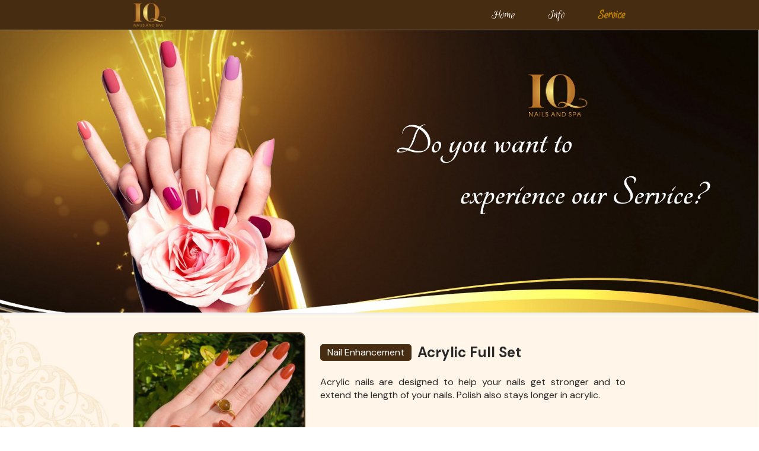

--- FILE ---
content_type: text/html; charset=UTF-8
request_url: https://iqnailsandspa.com/service/acrylic-full-set/2605
body_size: 3468
content:
<!DOCTYPE html>
<html>
	<head>
		<meta charset="utf-8">
		<meta http-equiv="X-UA-Compatible" content="IE=edge">
		<meta name="viewport" content="width=device-width, initial-scale=1.0">
		<meta name="csrf-token" content="z1pBJDWwv3eOvVtiV7Z5JFBDF1K7TaP0P2WcJKBo">
		<meta name="description" content="IQ Nails &amp; Spa | (609) 597 6445 | 291 Route 72 E, Manahawkin, NJ 08050 | Acrylic Full Set">
		<meta property="og:image" content="https://iqnailsandspa.com/upload/service/acrylic-full-set-29-MuVC.jpg" />
		<title>IQ Nails &amp; Spa | Acrylic Full Set</title>
		<link rel="icon" type="image/x-icon" href="https://iqnailsandspa.com/upload/logo/logo-29-lExWV.png">
		<link rel="stylesheet" type="text/css" href="https://iqnailsandspa.com/fonts/icomoon/style.css">
		<link rel="stylesheet" href="https://iqnailsandspa.com/css/desktop/owl.carousel.min.css">
		<link rel="stylesheet" href="https://iqnailsandspa.com/css/desktop/owl.theme.default.min.css">
		<link href="https://iqnailsandspa.com/css/desktop/reset.min.css" rel="stylesheet">
		<link href="https://iqnailsandspa.com/css/desktop/style.css?820537727" rel="stylesheet">
			</head>
	<body>
				<div class="pc-web">
			<div class="main">
				<header>
	<div class="container">
		<a href="https://iqnailsandspa.com"><img src="https://iqnailsandspa.com/upload/logo/logo-29-lExWV.png" alt="IQ Nails &amp; Spa"></a>
				<div class="float-right text-right">
			<ul class="menu">
				<li class=""><a href="https://iqnailsandspa.com">Home</a></li>
				<li class=""><a href="https://iqnailsandspa.com/info">Info</a></li>
				<li class="active"><a href="https://iqnailsandspa.com/services">Service</a></li>
							</ul>
		</div>
			</div>
</header>				<div class="wrap-content single-service">
					<section class="slide slide-right">
												<img src="https://iqnailsandspa.com/upload/bg/banner-29-lRWpv.jpg" alt="IQ Nails &amp; Spa Acrylic Full Set" title="IQ Nails &amp; Spa Acrylic Full Set">
																	</section>
										<div class="bg-container" style="background-image: url('https://iqnailsandspa.com/upload/bg/body-29-Wi2P0.jpg');">
											<section class="content">
							<div class="container">
															<div class="img">
																		<img src="https://iqnailsandspa.com/upload/service/acrylic-full-set-29-MuVC.jpg" alt="Acrylic Full Set" title="Acrylic Full Set">
																	</div>
								<div class="float-right">
									<div class="head">
										<a class="service" href="https://iqnailsandspa.com/category/nail-enhancement/188">Nail Enhancement</a>
										<h1>Acrylic Full Set</h1>
									</div>
									<div class="body">
										<!-- <h3>Description</h3> -->
										<div id="content-detail" class="content-text">
											<p>
												<!-- No description -->
												Acrylic nails are designed to help your nails get stronger and to extend the length of your nails. Polish also stays longer in acrylic.
																							</p>
										</div>
									</div>
																										</div>
														</div>
						</section>
												<section class="relate-service">
							<h2 class="container block-title text-center">Related Service</h2>
														<div class="container">
																<ul class="service-simple-list">
																		<li>
										<a href="https://iqnailsandspa.com/service/acrylic-fill-ins/2606">
											<span class="name float-left">Acrylic Fill-ins</span>
											<span class="float-right">
																							</span>
										</a>
									</li>
																		<li>
										<a href="https://iqnailsandspa.com/service/acrylic-gel-full-set/2607">
											<span class="name float-left">Acrylic Gel Full Set</span>
											<span class="float-right">
																							</span>
										</a>
									</li>
																		<li>
										<a href="https://iqnailsandspa.com/service/acrylic-gel-fill-ins/2608">
											<span class="name float-left">Acrylic Gel Fill-ins</span>
											<span class="float-right">
																							</span>
										</a>
									</li>
																		<li>
										<a href="https://iqnailsandspa.com/service/pink-white-full-set/2609">
											<span class="name float-left">Pink &amp; White Full Set</span>
											<span class="float-right">
																							</span>
										</a>
									</li>
																	</ul>
															</div>
							<!-- <div class="container owl-carousel owl-theme related-service-carousel">
															<div class="service">
									<div class="img">
										<a href="https://iqnailsandspa.com/service/acrylic-fill-ins/2606"><img src="https://iqnailsandspa.com/upload/service/acrylic-fill-ins-29-wCUk.jpg" alt="Acrylic Fill-ins" title="Acrylic Fill-ins"></a>
									</div>
									<h3 class="service-title"><a href="https://iqnailsandspa.com/service/acrylic-fill-ins/2606">Acrylic Fill-ins</a></h3>
																	</div>
															<div class="service">
									<div class="img">
										<a href="https://iqnailsandspa.com/service/acrylic-gel-full-set/2607"><img src="https://iqnailsandspa.com/upload/service/acrylic-gel-full-set-29-0PMd.jpg" alt="Acrylic Gel Full Set" title="Acrylic Gel Full Set"></a>
									</div>
									<h3 class="service-title"><a href="https://iqnailsandspa.com/service/acrylic-gel-full-set/2607">Acrylic Gel Full Set</a></h3>
																	</div>
															<div class="service">
									<div class="img">
										<a href="https://iqnailsandspa.com/service/acrylic-gel-fill-ins/2608"><img src="https://iqnailsandspa.com/upload/service/acrylic-gel-fill-ins-29-vYf1.jpg" alt="Acrylic Gel Fill-ins" title="Acrylic Gel Fill-ins"></a>
									</div>
									<h3 class="service-title"><a href="https://iqnailsandspa.com/service/acrylic-gel-fill-ins/2608">Acrylic Gel Fill-ins</a></h3>
																	</div>
															<div class="service">
									<div class="img">
										<a href="https://iqnailsandspa.com/service/pink-white-full-set/2609"><img src="https://iqnailsandspa.com/upload/service/pink-white-full-set-29-Omtb.jpg" alt="Pink &amp; White Full Set" title="Pink &amp; White Full Set"></a>
									</div>
									<h3 class="service-title"><a href="https://iqnailsandspa.com/service/pink-white-full-set/2609">Pink &amp; White Full Set</a></h3>
																	</div>
														</div> -->
													</section>
											</div>
				</div>
				<!-- The Modal -->
<div id="myModal" class="modal">

  <!-- Modal content -->
    <div class="modal-content">
        <div class="modal-header">
          <h2>Select Location</h2>
        </div>
        <div class="modal-body">
            <h5>Choose location for your appointment</h5>
                </div>
    </div>
</div>	<footer style="background-image:url('https://iqnailsandspa.com/upload/bg/Footer-bg-29-YbXiJ.jpg')">
		<div class="logo text-center">
		        <a href="https://iqnailsandspa.com"><img src="https://iqnailsandspa.com/upload/logo/logo-29-lExWV.png" alt="IQ Nails &amp; Spa"></a>
        	</div>
	<div class="social">
        <ul>
                        <li><a href="https://www.facebook.com/iqnails08050" target="_blank"><span class="icon-facebook"><span class="path1"></span><span class="path2"></span></span></a></li>
                                                <li>
                <a href="https://search.google.com/local/writereview?placeid=ChIJCxdmmboHwYkR0CxUV0CZzUo" target="_blank">
                    <span class="icon-google-plus">
                        <span class="path1"></span><span class="path2"></span><span class="path3"></span>
                    </span>
                </a>
            </li>
                                    <li class="text-right"><a href="https://www.instagram.com/iqnails_and_spa/" target="_blank"><span class="icon-insta"><span class="path1"></span><span class="path2"></span><span class="path3"></span><span class="path4"></span></span></a></li>
                    </ul>
    </div>
    <div class="body">
        <div class="contact float-left">
            <div class="tr">
                <div class="icon"><span class="icon-store"></span></div>
                <div class="float-right">
                    IQ Nails &amp; Spa
                </div>
            </div>
            <div class="tr">
                <div class="icon"><span class="icon-call1"></span></div>
                <div class="float-right">
                    (609) 597 6445
                </div>
            </div>
            <div class="tr">
                <div class="icon"><span class="icon-email"></span></div>
                <div class="float-right">
                    <a href="/cdn-cgi/l/email-protection" class="__cf_email__" data-cfemail="1c756d727d75706f5c7b717d7570327f7371">[email&#160;protected]</a>
                </div>
            </div>
            <div class="tr">
                <div class="icon"><span class="icon-location1"></span></div>
                <div class="float-right addr">
                    291 Route 72 E, Manahawkin, NJ 08050
                </div>
            </div>
                    </div>
        <div class="hours float-left">
            <span class="icon-clock"></span>
            <div class="title"><strong>Business Hours</strong></div>
            <div class="text">
                <p>Mon - Fri	10:00 am - 07:00 pm
Sat	                10:00 am - 06:00 pm
Sun	                Close</p>
            </div>
        </div>
        <div class="holidays float-right">
            <span class="icon-close"></span>
            <div class="title"><strong>Closed Holidays</strong></div>
            <div class="text">
                            <div class="day">New Year&#039;s Day</div>
                            <div class="day">Thanksgiving</div>
                            <div class="day">Easter</div>
                            <div class="day">Memorial Day</div>
                            <div class="day">Christmas</div>
                            <div class="day">Fourth of July</div>
                            <div class="day">Labor Day</div>
                        </div>
        </div>
    </div>
    </div>
</footer>
<div class="copyright text-center">
    Copyright © 2026 - IQ Nails &amp; Spa - <a href="https://vnailpro.com">Designed & Managed by VNailPro</a>
</div>
<script data-cfasync="false" src="/cdn-cgi/scripts/5c5dd728/cloudflare-static/email-decode.min.js"></script><script type="text/javascript">
    const root = document.querySelector(':root');
            root.style.setProperty('--colorA', "#462c11");
                root.style.setProperty('--colorB', "#bd8100");
                root.style.setProperty('--colorC', "#292929");
                root.style.setProperty('--colorD', "#fcfcfc");
                    root.style.setProperty('--font-heading', "Euphoria Script");
                root.style.setProperty('--font-heading-size', "44px");
                root.style.setProperty('--font-body', "DM Sans");
        </script>			</div>
		</div>
		<!-- Js include -->
		<script src="https://iqnailsandspa.com/js/desktop/jquery.min.js"></script>
		<script src="https://iqnailsandspa.com/js/desktop/owl.carousel.min.js"></script>
		<script src="https://iqnailsandspa.com/js/desktop/app.js"></script>
		<script type="text/javascript">
			var priceRequire = 0;
			var modal = document.getElementById("myModal");
			window.onclick = function(event) {
			  	if (event.target == modal) {
			    	modal.style.display = "none";
			  	}
			}
			$(document).ready(function(){
				$(".readmore").click(function(){
					let content = `Acrylic nails are designed to help your nails get stronger and to extend the length of your nails. Polish also stays longer in acrylic.`;
					$("#content-detail").html(content);
				});
				$(".service-variations .variation").click(function(event) {
					$(this).addClass('active');
					$(".service-variations .variation").not(this).removeClass('active');
					let variation = {
						id: $(this).data("id"),
						serviceID: $(this).data("service-id"),
						price: $(this).data("price"),
						varName: $(".service-variations .variation").data("varname")
					}
					sessionStorage.setItem("serviceVariationSelected-"+$(this).data("service-id"), JSON.stringify(variation));
				});
				$(".bottom .btn").click(function(event) {
											if($(".service-variations .variation").hasClass("active")||priceRequire<2) {
							if(priceRequire>0) {
								let variation = {
									id: $(".service-variations .variation").data("id"),
									serviceID: $(".service-variations .variation").data("service-id"),
									price: $(".service-variations .variation").data("price"),
									varName: $(".service-variations .variation").data("varname")
								}
								sessionStorage.setItem("serviceVariationSelected-"+$(".service-variations .variation").data("service-id"), JSON.stringify(variation));
								window.location.replace("https://iqnailsandspa.com/appointment?serviceID=2605");
							} else {
								window.location.replace("https://iqnailsandspa.com/appointment?serviceID=2605");
							}
						} else {
							alert('Please select service price!');
						}
									});
				$(".open-appoiment-link").click(function(event) {
		       		modal = document.getElementById("myModal");
					modal.style.display = "block";
		       	});
		       	$(".branch").each(function(index) {
			        $(this).on("click", function(){
			        	let win = window.open($(this).data("link"));
						if (win) {
						    win.focus();
						}
						modal.style.display = "none";
			        });
			    });
			});
		</script>
		<script type="text/javascript">
		const root = document.querySelector(':root');
		            root.style.setProperty('--colorA', "#462c11");
                            root.style.setProperty('--colorB', "#bd8100");
                            root.style.setProperty('--colorC', "#292929");
                            root.style.setProperty('--colorD', "#fcfcfc");
                            root.style.setProperty('--font-heading', "Euphoria Script");
                            root.style.setProperty('--font-heading-size', "44px");
                            root.style.setProperty('--font-body', "DM Sans");
       			</script>
	<script defer src="https://static.cloudflareinsights.com/beacon.min.js/vcd15cbe7772f49c399c6a5babf22c1241717689176015" integrity="sha512-ZpsOmlRQV6y907TI0dKBHq9Md29nnaEIPlkf84rnaERnq6zvWvPUqr2ft8M1aS28oN72PdrCzSjY4U6VaAw1EQ==" data-cf-beacon='{"version":"2024.11.0","token":"5dfa6dafadca440c8d4cc94a0d97784e","r":1,"server_timing":{"name":{"cfCacheStatus":true,"cfEdge":true,"cfExtPri":true,"cfL4":true,"cfOrigin":true,"cfSpeedBrain":true},"location_startswith":null}}' crossorigin="anonymous"></script>
</body>
</html>